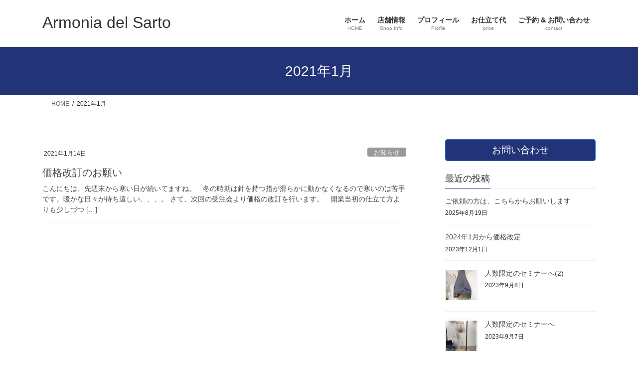

--- FILE ---
content_type: text/html; charset=UTF-8
request_url: https://armonia-del-sarto.jp/2021/01/
body_size: 11292
content:
<!DOCTYPE html>
<html dir="ltr" lang="ja"
	prefix="og: https://ogp.me/ns#" >
<head>
<meta charset="utf-8">
<meta http-equiv="X-UA-Compatible" content="IE=edge">
<meta name="viewport" content="width=device-width, initial-scale=1">
<title>1月, 2021 - Armonia del Sarto</title>

		<!-- All in One SEO 4.3.4.1 - aioseo.com -->
		<meta name="robots" content="max-image-preview:large" />
		<link rel="canonical" href="https://armonia-del-sarto.jp/2021/01/" />
		<meta name="generator" content="All in One SEO (AIOSEO) 4.3.4.1 " />

		<!-- Google tag (gtag.js) -->
<script async src="https://www.googletagmanager.com/gtag/js?id=G-43GBNCZFFB">
</script>
<script>
  window.dataLayer = window.dataLayer || [];
  function gtag(){dataLayer.push(arguments);}
  gtag('js', new Date());

  gtag('config', 'G-43GBNCZFFB');
</script>
		<script type="application/ld+json" class="aioseo-schema">
			{"@context":"https:\/\/schema.org","@graph":[{"@type":"BreadcrumbList","@id":"https:\/\/armonia-del-sarto.jp\/2021\/01\/#breadcrumblist","itemListElement":[{"@type":"ListItem","@id":"https:\/\/armonia-del-sarto.jp\/#listItem","position":1,"item":{"@type":"WebPage","@id":"https:\/\/armonia-del-sarto.jp\/","name":"\u30db\u30fc\u30e0","description":"Armonia del Sarto\u306f\u3001\u30a4\u30bf\u30ea\u30a2\u3067\u30b9\u30fc\u30c4\u3092\u4ed5\u7acb\u3066\u308b\u6280\u8853\u3092\u7814\u947d\u3057\u305f\u8077\u4eba\u304c\u304a\u5ba2\u69d8\u306e\u7406\u60f3\u3068\u3059\u308b\u30b9\u30fc\u30c4\u3092\u4f53\u73fe\u3059\u308b\u70ba\u306b\u3001\u7dbf\u5bc6\u306a\u6253\u3061\u5408\u308f\u305b\u3068\u30af\u30aa\u30ea\u30c6\u30a3\u306e\u9ad8\u3044\u7e2b\u88fd\u6280\u8853\u3067\u304a\u5ba2\u69d8\u306e\u4f53\u578b\u306b\u5408\u3046\u7acb\u4f53\u7684\u3067\u7f8e\u3057\u3044\u30b7\u30eb\u30a8\u30c3\u30c8\u3092\u8868\u73fe\u3057\u3066\u3044\u307e\u3059\u3002","url":"https:\/\/armonia-del-sarto.jp\/"},"nextItem":"https:\/\/armonia-del-sarto.jp\/2021\/#listItem"},{"@type":"ListItem","@id":"https:\/\/armonia-del-sarto.jp\/2021\/#listItem","position":2,"item":{"@type":"WebPage","@id":"https:\/\/armonia-del-sarto.jp\/2021\/","name":"2021","url":"https:\/\/armonia-del-sarto.jp\/2021\/"},"nextItem":"https:\/\/armonia-del-sarto.jp\/2021\/01\/#listItem","previousItem":"https:\/\/armonia-del-sarto.jp\/#listItem"},{"@type":"ListItem","@id":"https:\/\/armonia-del-sarto.jp\/2021\/01\/#listItem","position":3,"item":{"@type":"WebPage","@id":"https:\/\/armonia-del-sarto.jp\/2021\/01\/","name":"1\u6708, 2021","url":"https:\/\/armonia-del-sarto.jp\/2021\/01\/"},"previousItem":"https:\/\/armonia-del-sarto.jp\/2021\/#listItem"}]},{"@type":"CollectionPage","@id":"https:\/\/armonia-del-sarto.jp\/2021\/01\/#collectionpage","url":"https:\/\/armonia-del-sarto.jp\/2021\/01\/","name":"1\u6708, 2021 - Armonia del Sarto","inLanguage":"ja","isPartOf":{"@id":"https:\/\/armonia-del-sarto.jp\/#website"},"breadcrumb":{"@id":"https:\/\/armonia-del-sarto.jp\/2021\/01\/#breadcrumblist"}},{"@type":"Person","@id":"https:\/\/armonia-del-sarto.jp\/#person","name":"sarto","image":{"@type":"ImageObject","@id":"https:\/\/armonia-del-sarto.jp\/2021\/01\/#personImage","url":"https:\/\/secure.gravatar.com\/avatar\/3d0206be36a6a1871b629c5b1344aa2f?s=96&d=mm&r=g","width":96,"height":96,"caption":"sarto"}},{"@type":"WebSite","@id":"https:\/\/armonia-del-sarto.jp\/#website","url":"https:\/\/armonia-del-sarto.jp\/","name":"Armonia del Sarto","description":"\u30a4\u30bf\u30ea\u30a2\u4ed5\u7acb\u3066\u306e\u30d3\u30b9\u30dd\u30fc\u30af\u30b9\u30fc\u30c4\u3092\u8a82\u3048\u308b\u65e5\u66ae\u91cc\u8c37\u4e2d\u306e\u753a\u306e\u30c6\u30fc\u30e9\u30fc","inLanguage":"ja","publisher":{"@id":"https:\/\/armonia-del-sarto.jp\/#person"}}]}
		</script>
		<!-- All in One SEO -->

<link rel='dns-prefetch' href='//webfonts.sakura.ne.jp' />
<link rel='dns-prefetch' href='//www.google.com' />
<link rel='dns-prefetch' href='//s.w.org' />
<link rel="alternate" type="application/rss+xml" title="Armonia del Sarto &raquo; フィード" href="https://armonia-del-sarto.jp/feed/" />
<link rel="alternate" type="application/rss+xml" title="Armonia del Sarto &raquo; コメントフィード" href="https://armonia-del-sarto.jp/comments/feed/" />
<meta name="description" content="2021年1月 の記事 Armonia del Sarto イタリア仕立てのビスポークスーツを誂える日暮里谷中の町のテーラー" />		<!-- This site uses the Google Analytics by MonsterInsights plugin v8.14.0 - Using Analytics tracking - https://www.monsterinsights.com/ -->
		<!-- Note: MonsterInsights is not currently configured on this site. The site owner needs to authenticate with Google Analytics in the MonsterInsights settings panel. -->
					<!-- No UA code set -->
				<!-- / Google Analytics by MonsterInsights -->
		<script type="text/javascript">
window._wpemojiSettings = {"baseUrl":"https:\/\/s.w.org\/images\/core\/emoji\/14.0.0\/72x72\/","ext":".png","svgUrl":"https:\/\/s.w.org\/images\/core\/emoji\/14.0.0\/svg\/","svgExt":".svg","source":{"concatemoji":"https:\/\/armonia-del-sarto.jp\/wp-includes\/js\/wp-emoji-release.min.js?ver=6.0.11"}};
/*! This file is auto-generated */
!function(e,a,t){var n,r,o,i=a.createElement("canvas"),p=i.getContext&&i.getContext("2d");function s(e,t){var a=String.fromCharCode,e=(p.clearRect(0,0,i.width,i.height),p.fillText(a.apply(this,e),0,0),i.toDataURL());return p.clearRect(0,0,i.width,i.height),p.fillText(a.apply(this,t),0,0),e===i.toDataURL()}function c(e){var t=a.createElement("script");t.src=e,t.defer=t.type="text/javascript",a.getElementsByTagName("head")[0].appendChild(t)}for(o=Array("flag","emoji"),t.supports={everything:!0,everythingExceptFlag:!0},r=0;r<o.length;r++)t.supports[o[r]]=function(e){if(!p||!p.fillText)return!1;switch(p.textBaseline="top",p.font="600 32px Arial",e){case"flag":return s([127987,65039,8205,9895,65039],[127987,65039,8203,9895,65039])?!1:!s([55356,56826,55356,56819],[55356,56826,8203,55356,56819])&&!s([55356,57332,56128,56423,56128,56418,56128,56421,56128,56430,56128,56423,56128,56447],[55356,57332,8203,56128,56423,8203,56128,56418,8203,56128,56421,8203,56128,56430,8203,56128,56423,8203,56128,56447]);case"emoji":return!s([129777,127995,8205,129778,127999],[129777,127995,8203,129778,127999])}return!1}(o[r]),t.supports.everything=t.supports.everything&&t.supports[o[r]],"flag"!==o[r]&&(t.supports.everythingExceptFlag=t.supports.everythingExceptFlag&&t.supports[o[r]]);t.supports.everythingExceptFlag=t.supports.everythingExceptFlag&&!t.supports.flag,t.DOMReady=!1,t.readyCallback=function(){t.DOMReady=!0},t.supports.everything||(n=function(){t.readyCallback()},a.addEventListener?(a.addEventListener("DOMContentLoaded",n,!1),e.addEventListener("load",n,!1)):(e.attachEvent("onload",n),a.attachEvent("onreadystatechange",function(){"complete"===a.readyState&&t.readyCallback()})),(e=t.source||{}).concatemoji?c(e.concatemoji):e.wpemoji&&e.twemoji&&(c(e.twemoji),c(e.wpemoji)))}(window,document,window._wpemojiSettings);
</script>
<style type="text/css">
img.wp-smiley,
img.emoji {
	display: inline !important;
	border: none !important;
	box-shadow: none !important;
	height: 1em !important;
	width: 1em !important;
	margin: 0 0.07em !important;
	vertical-align: -0.1em !important;
	background: none !important;
	padding: 0 !important;
}
</style>
	<link rel='stylesheet' id='vkExUnit_common_style-css'  href='https://armonia-del-sarto.jp/wp-content/plugins/vk-all-in-one-expansion-unit/assets/css/vkExUnit_style.css?ver=9.77.0.0' type='text/css' media='all' />
<style id='vkExUnit_common_style-inline-css' type='text/css'>
:root {--ver_page_top_button_url:url(https://armonia-del-sarto.jp/wp-content/plugins/vk-all-in-one-expansion-unit/assets/images/to-top-btn-icon.svg);}@font-face {font-weight: normal;font-style: normal;font-family: "vk_sns";src: url("https://armonia-del-sarto.jp/wp-content/plugins/vk-all-in-one-expansion-unit/inc/sns/icons/fonts/vk_sns.eot?-bq20cj");src: url("https://armonia-del-sarto.jp/wp-content/plugins/vk-all-in-one-expansion-unit/inc/sns/icons/fonts/vk_sns.eot?#iefix-bq20cj") format("embedded-opentype"),url("https://armonia-del-sarto.jp/wp-content/plugins/vk-all-in-one-expansion-unit/inc/sns/icons/fonts/vk_sns.woff?-bq20cj") format("woff"),url("https://armonia-del-sarto.jp/wp-content/plugins/vk-all-in-one-expansion-unit/inc/sns/icons/fonts/vk_sns.ttf?-bq20cj") format("truetype"),url("https://armonia-del-sarto.jp/wp-content/plugins/vk-all-in-one-expansion-unit/inc/sns/icons/fonts/vk_sns.svg?-bq20cj#vk_sns") format("svg");}
</style>
<link rel='stylesheet' id='wp-block-library-css'  href='https://armonia-del-sarto.jp/wp-includes/css/dist/block-library/style.min.css?ver=6.0.11' type='text/css' media='all' />
<style id='global-styles-inline-css' type='text/css'>
body{--wp--preset--color--black: #000000;--wp--preset--color--cyan-bluish-gray: #abb8c3;--wp--preset--color--white: #ffffff;--wp--preset--color--pale-pink: #f78da7;--wp--preset--color--vivid-red: #cf2e2e;--wp--preset--color--luminous-vivid-orange: #ff6900;--wp--preset--color--luminous-vivid-amber: #fcb900;--wp--preset--color--light-green-cyan: #7bdcb5;--wp--preset--color--vivid-green-cyan: #00d084;--wp--preset--color--pale-cyan-blue: #8ed1fc;--wp--preset--color--vivid-cyan-blue: #0693e3;--wp--preset--color--vivid-purple: #9b51e0;--wp--preset--gradient--vivid-cyan-blue-to-vivid-purple: linear-gradient(135deg,rgba(6,147,227,1) 0%,rgb(155,81,224) 100%);--wp--preset--gradient--light-green-cyan-to-vivid-green-cyan: linear-gradient(135deg,rgb(122,220,180) 0%,rgb(0,208,130) 100%);--wp--preset--gradient--luminous-vivid-amber-to-luminous-vivid-orange: linear-gradient(135deg,rgba(252,185,0,1) 0%,rgba(255,105,0,1) 100%);--wp--preset--gradient--luminous-vivid-orange-to-vivid-red: linear-gradient(135deg,rgba(255,105,0,1) 0%,rgb(207,46,46) 100%);--wp--preset--gradient--very-light-gray-to-cyan-bluish-gray: linear-gradient(135deg,rgb(238,238,238) 0%,rgb(169,184,195) 100%);--wp--preset--gradient--cool-to-warm-spectrum: linear-gradient(135deg,rgb(74,234,220) 0%,rgb(151,120,209) 20%,rgb(207,42,186) 40%,rgb(238,44,130) 60%,rgb(251,105,98) 80%,rgb(254,248,76) 100%);--wp--preset--gradient--blush-light-purple: linear-gradient(135deg,rgb(255,206,236) 0%,rgb(152,150,240) 100%);--wp--preset--gradient--blush-bordeaux: linear-gradient(135deg,rgb(254,205,165) 0%,rgb(254,45,45) 50%,rgb(107,0,62) 100%);--wp--preset--gradient--luminous-dusk: linear-gradient(135deg,rgb(255,203,112) 0%,rgb(199,81,192) 50%,rgb(65,88,208) 100%);--wp--preset--gradient--pale-ocean: linear-gradient(135deg,rgb(255,245,203) 0%,rgb(182,227,212) 50%,rgb(51,167,181) 100%);--wp--preset--gradient--electric-grass: linear-gradient(135deg,rgb(202,248,128) 0%,rgb(113,206,126) 100%);--wp--preset--gradient--midnight: linear-gradient(135deg,rgb(2,3,129) 0%,rgb(40,116,252) 100%);--wp--preset--duotone--dark-grayscale: url('#wp-duotone-dark-grayscale');--wp--preset--duotone--grayscale: url('#wp-duotone-grayscale');--wp--preset--duotone--purple-yellow: url('#wp-duotone-purple-yellow');--wp--preset--duotone--blue-red: url('#wp-duotone-blue-red');--wp--preset--duotone--midnight: url('#wp-duotone-midnight');--wp--preset--duotone--magenta-yellow: url('#wp-duotone-magenta-yellow');--wp--preset--duotone--purple-green: url('#wp-duotone-purple-green');--wp--preset--duotone--blue-orange: url('#wp-duotone-blue-orange');--wp--preset--font-size--small: 13px;--wp--preset--font-size--medium: 20px;--wp--preset--font-size--large: 36px;--wp--preset--font-size--x-large: 42px;}.has-black-color{color: var(--wp--preset--color--black) !important;}.has-cyan-bluish-gray-color{color: var(--wp--preset--color--cyan-bluish-gray) !important;}.has-white-color{color: var(--wp--preset--color--white) !important;}.has-pale-pink-color{color: var(--wp--preset--color--pale-pink) !important;}.has-vivid-red-color{color: var(--wp--preset--color--vivid-red) !important;}.has-luminous-vivid-orange-color{color: var(--wp--preset--color--luminous-vivid-orange) !important;}.has-luminous-vivid-amber-color{color: var(--wp--preset--color--luminous-vivid-amber) !important;}.has-light-green-cyan-color{color: var(--wp--preset--color--light-green-cyan) !important;}.has-vivid-green-cyan-color{color: var(--wp--preset--color--vivid-green-cyan) !important;}.has-pale-cyan-blue-color{color: var(--wp--preset--color--pale-cyan-blue) !important;}.has-vivid-cyan-blue-color{color: var(--wp--preset--color--vivid-cyan-blue) !important;}.has-vivid-purple-color{color: var(--wp--preset--color--vivid-purple) !important;}.has-black-background-color{background-color: var(--wp--preset--color--black) !important;}.has-cyan-bluish-gray-background-color{background-color: var(--wp--preset--color--cyan-bluish-gray) !important;}.has-white-background-color{background-color: var(--wp--preset--color--white) !important;}.has-pale-pink-background-color{background-color: var(--wp--preset--color--pale-pink) !important;}.has-vivid-red-background-color{background-color: var(--wp--preset--color--vivid-red) !important;}.has-luminous-vivid-orange-background-color{background-color: var(--wp--preset--color--luminous-vivid-orange) !important;}.has-luminous-vivid-amber-background-color{background-color: var(--wp--preset--color--luminous-vivid-amber) !important;}.has-light-green-cyan-background-color{background-color: var(--wp--preset--color--light-green-cyan) !important;}.has-vivid-green-cyan-background-color{background-color: var(--wp--preset--color--vivid-green-cyan) !important;}.has-pale-cyan-blue-background-color{background-color: var(--wp--preset--color--pale-cyan-blue) !important;}.has-vivid-cyan-blue-background-color{background-color: var(--wp--preset--color--vivid-cyan-blue) !important;}.has-vivid-purple-background-color{background-color: var(--wp--preset--color--vivid-purple) !important;}.has-black-border-color{border-color: var(--wp--preset--color--black) !important;}.has-cyan-bluish-gray-border-color{border-color: var(--wp--preset--color--cyan-bluish-gray) !important;}.has-white-border-color{border-color: var(--wp--preset--color--white) !important;}.has-pale-pink-border-color{border-color: var(--wp--preset--color--pale-pink) !important;}.has-vivid-red-border-color{border-color: var(--wp--preset--color--vivid-red) !important;}.has-luminous-vivid-orange-border-color{border-color: var(--wp--preset--color--luminous-vivid-orange) !important;}.has-luminous-vivid-amber-border-color{border-color: var(--wp--preset--color--luminous-vivid-amber) !important;}.has-light-green-cyan-border-color{border-color: var(--wp--preset--color--light-green-cyan) !important;}.has-vivid-green-cyan-border-color{border-color: var(--wp--preset--color--vivid-green-cyan) !important;}.has-pale-cyan-blue-border-color{border-color: var(--wp--preset--color--pale-cyan-blue) !important;}.has-vivid-cyan-blue-border-color{border-color: var(--wp--preset--color--vivid-cyan-blue) !important;}.has-vivid-purple-border-color{border-color: var(--wp--preset--color--vivid-purple) !important;}.has-vivid-cyan-blue-to-vivid-purple-gradient-background{background: var(--wp--preset--gradient--vivid-cyan-blue-to-vivid-purple) !important;}.has-light-green-cyan-to-vivid-green-cyan-gradient-background{background: var(--wp--preset--gradient--light-green-cyan-to-vivid-green-cyan) !important;}.has-luminous-vivid-amber-to-luminous-vivid-orange-gradient-background{background: var(--wp--preset--gradient--luminous-vivid-amber-to-luminous-vivid-orange) !important;}.has-luminous-vivid-orange-to-vivid-red-gradient-background{background: var(--wp--preset--gradient--luminous-vivid-orange-to-vivid-red) !important;}.has-very-light-gray-to-cyan-bluish-gray-gradient-background{background: var(--wp--preset--gradient--very-light-gray-to-cyan-bluish-gray) !important;}.has-cool-to-warm-spectrum-gradient-background{background: var(--wp--preset--gradient--cool-to-warm-spectrum) !important;}.has-blush-light-purple-gradient-background{background: var(--wp--preset--gradient--blush-light-purple) !important;}.has-blush-bordeaux-gradient-background{background: var(--wp--preset--gradient--blush-bordeaux) !important;}.has-luminous-dusk-gradient-background{background: var(--wp--preset--gradient--luminous-dusk) !important;}.has-pale-ocean-gradient-background{background: var(--wp--preset--gradient--pale-ocean) !important;}.has-electric-grass-gradient-background{background: var(--wp--preset--gradient--electric-grass) !important;}.has-midnight-gradient-background{background: var(--wp--preset--gradient--midnight) !important;}.has-small-font-size{font-size: var(--wp--preset--font-size--small) !important;}.has-medium-font-size{font-size: var(--wp--preset--font-size--medium) !important;}.has-large-font-size{font-size: var(--wp--preset--font-size--large) !important;}.has-x-large-font-size{font-size: var(--wp--preset--font-size--x-large) !important;}
</style>
<link rel='stylesheet' id='contact-form-7-css'  href='https://armonia-del-sarto.jp/wp-content/plugins/contact-form-7/includes/css/styles.css?ver=5.2.1' type='text/css' media='all' />
<link rel='stylesheet' id='bootstrap-4-style-css'  href='https://armonia-del-sarto.jp/wp-content/themes/lightning/_g2/library/bootstrap-4/css/bootstrap.min.css?ver=4.5.0' type='text/css' media='all' />
<link rel='stylesheet' id='lightning-common-style-css'  href='https://armonia-del-sarto.jp/wp-content/themes/lightning/_g2/assets/css/common.css?ver=15.33.1' type='text/css' media='all' />
<style id='lightning-common-style-inline-css' type='text/css'>
/* vk-mobile-nav */:root {--vk-mobile-nav-menu-btn-bg-src: url("https://armonia-del-sarto.jp/wp-content/themes/lightning/_g2/inc/vk-mobile-nav/package/images/vk-menu-btn-black.svg");--vk-mobile-nav-menu-btn-close-bg-src: url("https://armonia-del-sarto.jp/wp-content/themes/lightning/_g2/inc/vk-mobile-nav/package/images/vk-menu-close-black.svg");--vk-menu-acc-icon-open-black-bg-src: url("https://armonia-del-sarto.jp/wp-content/themes/lightning/_g2/inc/vk-mobile-nav/package/images/vk-menu-acc-icon-open-black.svg");--vk-menu-acc-icon-open-white-bg-src: url("https://armonia-del-sarto.jp/wp-content/themes/lightning/_g2/inc/vk-mobile-nav/package/images/vk-menu-acc-icon-open-white.svg");--vk-menu-acc-icon-close-black-bg-src: url("https://armonia-del-sarto.jp/wp-content/themes/lightning/_g2/inc/vk-mobile-nav/package/images/vk-menu-close-black.svg");--vk-menu-acc-icon-close-white-bg-src: url("https://armonia-del-sarto.jp/wp-content/themes/lightning/_g2/inc/vk-mobile-nav/package/images/vk-menu-close-white.svg");}
</style>
<link rel='stylesheet' id='lightning-design-style-css'  href='https://armonia-del-sarto.jp/wp-content/themes/lightning/_g2/design-skin/origin2/css/style.css?ver=15.33.1' type='text/css' media='all' />
<style id='lightning-design-style-inline-css' type='text/css'>
:root {--color-key:#233377;--wp--preset--color--vk-color-primary:#233377;--color-key-dark:#2372db;}
/* ltg common custom */:root {--vk-menu-acc-btn-border-color:#333;--vk-color-primary:#233377;--vk-color-primary-dark:#2372db;--vk-color-primary-vivid:#263882;--color-key:#233377;--wp--preset--color--vk-color-primary:#233377;--color-key-dark:#2372db;}.veu_color_txt_key { color:#2372db ; }.veu_color_bg_key { background-color:#2372db ; }.veu_color_border_key { border-color:#2372db ; }.btn-default { border-color:#233377;color:#233377;}.btn-default:focus,.btn-default:hover { border-color:#233377;background-color: #233377; }.wp-block-search__button,.btn-primary { background-color:#233377;border-color:#2372db; }.wp-block-search__button:focus,.wp-block-search__button:hover,.btn-primary:not(:disabled):not(.disabled):active,.btn-primary:focus,.btn-primary:hover { background-color:#2372db;border-color:#233377; }.btn-outline-primary { color : #233377 ; border-color:#233377; }.btn-outline-primary:not(:disabled):not(.disabled):active,.btn-outline-primary:focus,.btn-outline-primary:hover { color : #fff; background-color:#233377;border-color:#2372db; }a { color:#337ab7; }
.tagcloud a:before { font-family: "Font Awesome 7 Free";content: "\f02b";font-weight: bold; }
.media .media-body .media-heading a:hover { color:#233377; }@media (min-width: 768px){.gMenu > li:before,.gMenu > li.menu-item-has-children::after { border-bottom-color:#2372db }.gMenu li li { background-color:#2372db }.gMenu li li a:hover { background-color:#233377; }} /* @media (min-width: 768px) */.page-header { background-color:#233377; }h2,.mainSection-title { border-top-color:#233377; }h3:after,.subSection-title:after { border-bottom-color:#233377; }ul.page-numbers li span.page-numbers.current,.page-link dl .post-page-numbers.current { background-color:#233377; }.pager li > a { border-color:#233377;color:#233377;}.pager li > a:hover { background-color:#233377;color:#fff;}.siteFooter { border-top-color:#233377; }dt { border-left-color:#233377; }:root {--g_nav_main_acc_icon_open_url:url(https://armonia-del-sarto.jp/wp-content/themes/lightning/_g2/inc/vk-mobile-nav/package/images/vk-menu-acc-icon-open-black.svg);--g_nav_main_acc_icon_close_url: url(https://armonia-del-sarto.jp/wp-content/themes/lightning/_g2/inc/vk-mobile-nav/package/images/vk-menu-close-black.svg);--g_nav_sub_acc_icon_open_url: url(https://armonia-del-sarto.jp/wp-content/themes/lightning/_g2/inc/vk-mobile-nav/package/images/vk-menu-acc-icon-open-white.svg);--g_nav_sub_acc_icon_close_url: url(https://armonia-del-sarto.jp/wp-content/themes/lightning/_g2/inc/vk-mobile-nav/package/images/vk-menu-close-white.svg);}
</style>
<link rel='stylesheet' id='lightning-theme-style-css'  href='https://armonia-del-sarto.jp/wp-content/themes/lightning/style.css?ver=15.33.1' type='text/css' media='all' />
<link rel='stylesheet' id='vk-font-awesome-css'  href='https://armonia-del-sarto.jp/wp-content/themes/lightning/vendor/vektor-inc/font-awesome-versions/src/font-awesome/css/all.min.css?ver=7.1.0' type='text/css' media='all' />
<script type='text/javascript' src='https://armonia-del-sarto.jp/wp-includes/js/jquery/jquery.min.js?ver=3.6.0' id='jquery-core-js'></script>
<script type='text/javascript' src='https://armonia-del-sarto.jp/wp-includes/js/jquery/jquery-migrate.min.js?ver=3.3.2' id='jquery-migrate-js'></script>
<script type='text/javascript' src='//webfonts.sakura.ne.jp/js/sakura.js?ver=2.0.1' id='typesquare_std-js'></script>
<link rel="https://api.w.org/" href="https://armonia-del-sarto.jp/wp-json/" /><link rel="EditURI" type="application/rsd+xml" title="RSD" href="https://armonia-del-sarto.jp/xmlrpc.php?rsd" />
<link rel="wlwmanifest" type="application/wlwmanifest+xml" href="https://armonia-del-sarto.jp/wp-includes/wlwmanifest.xml" /> 
<meta name="generator" content="WordPress 6.0.11" />
<style id="lightning-color-custom-for-plugins" type="text/css">/* ltg theme common */.color_key_bg,.color_key_bg_hover:hover{background-color: #233377;}.color_key_txt,.color_key_txt_hover:hover{color: #233377;}.color_key_border,.color_key_border_hover:hover{border-color: #233377;}.color_key_dark_bg,.color_key_dark_bg_hover:hover{background-color: #2372db;}.color_key_dark_txt,.color_key_dark_txt_hover:hover{color: #2372db;}.color_key_dark_border,.color_key_dark_border_hover:hover{border-color: #2372db;}</style><style>.simplemap img{max-width:none !important;padding:0 !important;margin:0 !important;}.staticmap,.staticmap img{max-width:100% !important;height:auto !important;}.simplemap .simplemap-content{display:none;}</style>
<noscript><style>.lazyload[data-src]{display:none !important;}</style></noscript><style>.lazyload{background-image:none !important;}.lazyload:before{background-image:none !important;}</style><!-- [ VK All in One Expansion Unit OGP ] -->
<meta property="og:site_name" content="Armonia del Sarto" />
<meta property="og:url" content="https://armonia-del-sarto.jp/2021/01/14/pricerevision/" />
<meta property="og:title" content="2021年1月 | Armonia del Sarto" />
<meta property="og:description" content="2021年1月 の記事 Armonia del Sarto イタリア仕立てのビスポークスーツを誂える日暮里谷中の町のテーラー" />
<meta property="og:type" content="article" />
<!-- [ / VK All in One Expansion Unit OGP ] -->
<!-- [ VK All in One Expansion Unit twitter card ] -->
<meta name="twitter:card" content="summary_large_image">
<meta name="twitter:description" content="2021年1月 の記事 Armonia del Sarto イタリア仕立てのビスポークスーツを誂える日暮里谷中の町のテーラー">
<meta name="twitter:title" content="2021年1月 | Armonia del Sarto">
<meta name="twitter:url" content="https://armonia-del-sarto.jp/2021/01/14/pricerevision/">
	<meta name="twitter:domain" content="armonia-del-sarto.jp">
	<!-- [ / VK All in One Expansion Unit twitter card ] -->
	
</head>
<body class="archive date post-type-post fa_v7_css sidebar-fix sidebar-fix-priority-top bootstrap4 device-pc">
<script data-cfasync="false" data-no-defer="1">var ewww_webp_supported=false;</script>
<a class="skip-link screen-reader-text" href="#main">コンテンツへスキップ</a>
<a class="skip-link screen-reader-text" href="#vk-mobile-nav">ナビゲーションに移動</a>
<svg xmlns="http://www.w3.org/2000/svg" viewBox="0 0 0 0" width="0" height="0" focusable="false" role="none" style="visibility: hidden; position: absolute; left: -9999px; overflow: hidden;" ><defs><filter id="wp-duotone-dark-grayscale"><feColorMatrix color-interpolation-filters="sRGB" type="matrix" values=" .299 .587 .114 0 0 .299 .587 .114 0 0 .299 .587 .114 0 0 .299 .587 .114 0 0 " /><feComponentTransfer color-interpolation-filters="sRGB" ><feFuncR type="table" tableValues="0 0.49803921568627" /><feFuncG type="table" tableValues="0 0.49803921568627" /><feFuncB type="table" tableValues="0 0.49803921568627" /><feFuncA type="table" tableValues="1 1" /></feComponentTransfer><feComposite in2="SourceGraphic" operator="in" /></filter></defs></svg><svg xmlns="http://www.w3.org/2000/svg" viewBox="0 0 0 0" width="0" height="0" focusable="false" role="none" style="visibility: hidden; position: absolute; left: -9999px; overflow: hidden;" ><defs><filter id="wp-duotone-grayscale"><feColorMatrix color-interpolation-filters="sRGB" type="matrix" values=" .299 .587 .114 0 0 .299 .587 .114 0 0 .299 .587 .114 0 0 .299 .587 .114 0 0 " /><feComponentTransfer color-interpolation-filters="sRGB" ><feFuncR type="table" tableValues="0 1" /><feFuncG type="table" tableValues="0 1" /><feFuncB type="table" tableValues="0 1" /><feFuncA type="table" tableValues="1 1" /></feComponentTransfer><feComposite in2="SourceGraphic" operator="in" /></filter></defs></svg><svg xmlns="http://www.w3.org/2000/svg" viewBox="0 0 0 0" width="0" height="0" focusable="false" role="none" style="visibility: hidden; position: absolute; left: -9999px; overflow: hidden;" ><defs><filter id="wp-duotone-purple-yellow"><feColorMatrix color-interpolation-filters="sRGB" type="matrix" values=" .299 .587 .114 0 0 .299 .587 .114 0 0 .299 .587 .114 0 0 .299 .587 .114 0 0 " /><feComponentTransfer color-interpolation-filters="sRGB" ><feFuncR type="table" tableValues="0.54901960784314 0.98823529411765" /><feFuncG type="table" tableValues="0 1" /><feFuncB type="table" tableValues="0.71764705882353 0.25490196078431" /><feFuncA type="table" tableValues="1 1" /></feComponentTransfer><feComposite in2="SourceGraphic" operator="in" /></filter></defs></svg><svg xmlns="http://www.w3.org/2000/svg" viewBox="0 0 0 0" width="0" height="0" focusable="false" role="none" style="visibility: hidden; position: absolute; left: -9999px; overflow: hidden;" ><defs><filter id="wp-duotone-blue-red"><feColorMatrix color-interpolation-filters="sRGB" type="matrix" values=" .299 .587 .114 0 0 .299 .587 .114 0 0 .299 .587 .114 0 0 .299 .587 .114 0 0 " /><feComponentTransfer color-interpolation-filters="sRGB" ><feFuncR type="table" tableValues="0 1" /><feFuncG type="table" tableValues="0 0.27843137254902" /><feFuncB type="table" tableValues="0.5921568627451 0.27843137254902" /><feFuncA type="table" tableValues="1 1" /></feComponentTransfer><feComposite in2="SourceGraphic" operator="in" /></filter></defs></svg><svg xmlns="http://www.w3.org/2000/svg" viewBox="0 0 0 0" width="0" height="0" focusable="false" role="none" style="visibility: hidden; position: absolute; left: -9999px; overflow: hidden;" ><defs><filter id="wp-duotone-midnight"><feColorMatrix color-interpolation-filters="sRGB" type="matrix" values=" .299 .587 .114 0 0 .299 .587 .114 0 0 .299 .587 .114 0 0 .299 .587 .114 0 0 " /><feComponentTransfer color-interpolation-filters="sRGB" ><feFuncR type="table" tableValues="0 0" /><feFuncG type="table" tableValues="0 0.64705882352941" /><feFuncB type="table" tableValues="0 1" /><feFuncA type="table" tableValues="1 1" /></feComponentTransfer><feComposite in2="SourceGraphic" operator="in" /></filter></defs></svg><svg xmlns="http://www.w3.org/2000/svg" viewBox="0 0 0 0" width="0" height="0" focusable="false" role="none" style="visibility: hidden; position: absolute; left: -9999px; overflow: hidden;" ><defs><filter id="wp-duotone-magenta-yellow"><feColorMatrix color-interpolation-filters="sRGB" type="matrix" values=" .299 .587 .114 0 0 .299 .587 .114 0 0 .299 .587 .114 0 0 .299 .587 .114 0 0 " /><feComponentTransfer color-interpolation-filters="sRGB" ><feFuncR type="table" tableValues="0.78039215686275 1" /><feFuncG type="table" tableValues="0 0.94901960784314" /><feFuncB type="table" tableValues="0.35294117647059 0.47058823529412" /><feFuncA type="table" tableValues="1 1" /></feComponentTransfer><feComposite in2="SourceGraphic" operator="in" /></filter></defs></svg><svg xmlns="http://www.w3.org/2000/svg" viewBox="0 0 0 0" width="0" height="0" focusable="false" role="none" style="visibility: hidden; position: absolute; left: -9999px; overflow: hidden;" ><defs><filter id="wp-duotone-purple-green"><feColorMatrix color-interpolation-filters="sRGB" type="matrix" values=" .299 .587 .114 0 0 .299 .587 .114 0 0 .299 .587 .114 0 0 .299 .587 .114 0 0 " /><feComponentTransfer color-interpolation-filters="sRGB" ><feFuncR type="table" tableValues="0.65098039215686 0.40392156862745" /><feFuncG type="table" tableValues="0 1" /><feFuncB type="table" tableValues="0.44705882352941 0.4" /><feFuncA type="table" tableValues="1 1" /></feComponentTransfer><feComposite in2="SourceGraphic" operator="in" /></filter></defs></svg><svg xmlns="http://www.w3.org/2000/svg" viewBox="0 0 0 0" width="0" height="0" focusable="false" role="none" style="visibility: hidden; position: absolute; left: -9999px; overflow: hidden;" ><defs><filter id="wp-duotone-blue-orange"><feColorMatrix color-interpolation-filters="sRGB" type="matrix" values=" .299 .587 .114 0 0 .299 .587 .114 0 0 .299 .587 .114 0 0 .299 .587 .114 0 0 " /><feComponentTransfer color-interpolation-filters="sRGB" ><feFuncR type="table" tableValues="0.098039215686275 1" /><feFuncG type="table" tableValues="0 0.66274509803922" /><feFuncB type="table" tableValues="0.84705882352941 0.41960784313725" /><feFuncA type="table" tableValues="1 1" /></feComponentTransfer><feComposite in2="SourceGraphic" operator="in" /></filter></defs></svg><header class="siteHeader">
		<div class="container siteHeadContainer">
		<div class="navbar-header">
						<p class="navbar-brand siteHeader_logo">
			<a href="https://armonia-del-sarto.jp/">
				<span>Armonia del Sarto</span>
			</a>
			</p>
					</div>

					<div id="gMenu_outer" class="gMenu_outer">
				<nav class="menu-%e3%83%a1%e3%82%a4%e3%83%b3%e3%83%a1%e3%83%8b%e3%83%a5%e3%83%bc-container"><ul id="menu-%e3%83%a1%e3%82%a4%e3%83%b3%e3%83%a1%e3%83%8b%e3%83%a5%e3%83%bc" class="menu gMenu vk-menu-acc"><li id="menu-item-25" class="menu-item menu-item-type-custom menu-item-object-custom menu-item-home"><a href="https://armonia-del-sarto.jp"><strong class="gMenu_name">ホーム</strong><span class="gMenu_description">HOME</span></a></li>
<li id="menu-item-23" class="menu-item menu-item-type-post_type menu-item-object-page"><a href="https://armonia-del-sarto.jp/shopinfo/"><strong class="gMenu_name">店舗情報</strong><span class="gMenu_description">Shop Info</span></a></li>
<li id="menu-item-47" class="menu-item menu-item-type-post_type menu-item-object-page menu-item-has-children"><a href="https://armonia-del-sarto.jp/profile/"><strong class="gMenu_name">プロフィール</strong><span class="gMenu_description">Profile</span></a>
<ul class="sub-menu">
	<li id="menu-item-36" class="menu-item menu-item-type-post_type menu-item-object-page"><a href="https://armonia-del-sarto.jp/profile/concept/">コンセプト</a></li>
</ul>
</li>
<li id="menu-item-495" class="menu-item menu-item-type-post_type menu-item-object-page menu-item-has-children"><a href="https://armonia-del-sarto.jp/price02/"><strong class="gMenu_name">お仕立て代</strong><span class="gMenu_description">price</span></a>
<ul class="sub-menu">
	<li id="menu-item-52" class="menu-item menu-item-type-post_type menu-item-object-page"><a href="https://armonia-del-sarto.jp/price/order/">ご注文をお考えのお客様へ</a></li>
</ul>
</li>
<li id="menu-item-56" class="menu-item menu-item-type-post_type menu-item-object-page"><a href="https://armonia-del-sarto.jp/contact/"><strong class="gMenu_name">ご予約 &#038; お問い合わせ</strong><span class="gMenu_description">contact</span></a></li>
</ul></nav>			</div>
			</div>
	</header>

<div class="section page-header"><div class="container"><div class="row"><div class="col-md-12">
<h1 class="page-header_pageTitle">
2021年1月</h1>
</div></div></div></div><!-- [ /.page-header ] -->


<!-- [ .breadSection ] --><div class="section breadSection"><div class="container"><div class="row"><ol class="breadcrumb" itemscope itemtype="https://schema.org/BreadcrumbList"><li id="panHome" itemprop="itemListElement" itemscope itemtype="http://schema.org/ListItem"><a itemprop="item" href="https://armonia-del-sarto.jp/"><span itemprop="name"><i class="fa-solid fa-house"></i> HOME</span></a><meta itemprop="position" content="1" /></li><li><span>2021年1月</span><meta itemprop="position" content="2" /></li></ol></div></div></div><!-- [ /.breadSection ] -->

<div class="section siteContent">
<div class="container">
<div class="row">
<div class="col mainSection mainSection-col-two baseSection vk_posts-mainSection" id="main" role="main">

	
<div class="postList">


	
		<article class="media">
<div id="post-237" class="post-237 post type-post status-publish format-standard hentry category-2">
		<div class="media-body">
		<div class="entry-meta">


<span class="published entry-meta_items">2021年1月14日</span>

<span class="entry-meta_items entry-meta_updated">/ 最終更新日時 : <span class="updated">2021年1月14日</span></span>


	
	<span class="vcard author entry-meta_items entry-meta_items_author"><span class="fn">sarto</span></span>



<span class="entry-meta_items entry-meta_items_term"><a href="https://armonia-del-sarto.jp/category/%e3%81%8a%e7%9f%a5%e3%82%89%e3%81%9b/" class="btn btn-xs btn-primary entry-meta_items_term_button" style="background-color:#999999;border:none;">お知らせ</a></span>
</div>
		<h1 class="media-heading entry-title"><a href="https://armonia-del-sarto.jp/2021/01/14/pricerevision/">価格改訂のお願い</a></h1>
		<a href="https://armonia-del-sarto.jp/2021/01/14/pricerevision/" class="media-body_excerpt"><p>こんにちは、先週末から寒い日が続いてますね。　冬の時期は針を持つ指が滑らかに動かなくなるので寒いのは苦手です。暖かな日々が待ち遠しい、、、。 さて、次回の受注会より価格の改訂を行います。　開業当初の仕立て方よりも少しづつ [&hellip;]</p>
</a>
	</div>
</div>
</article>

	
	
	
</div><!-- [ /.postList ] -->

</div><!-- [ /.mainSection ] -->

	<div class="col subSection sideSection sideSection-col-two baseSection">
				<aside class="widget widget_vkexunit_contact" id="vkexunit_contact-3"><div class="veu_contact"><a href="http://armonia-del-sarto.jp/contact/" class="btn btn-primary btn-lg btn-block contact_bt"><span class="contact_bt_txt"><i class="far fa-envelope"></i> お問い合わせ <i class="far fa-arrow-alt-circle-right"></i></span></a></div></aside>

<aside class="widget widget_postlist">
<h1 class="subSection-title">最近の投稿</h1>

  <div class="media">

	
	<div class="media-body">
	  <h4 class="media-heading"><a href="https://armonia-del-sarto.jp/2025/08/19/%e3%81%94%e4%be%9d%e9%a0%bc%e3%81%ae%e6%96%b9%e3%81%af%e3%80%81%e3%81%93%e3%81%a1%e3%82%89%e3%81%8b%e3%82%89%e3%81%8a%e9%a1%98%e3%81%84%e3%81%97%e3%81%be%e3%81%99/">ご依頼の方は、こちらからお願いします</a></h4>
	  <div class="published entry-meta_items">2025年8月19日</div>
	</div>
  </div>


  <div class="media">

	
	<div class="media-body">
	  <h4 class="media-heading"><a href="https://armonia-del-sarto.jp/2023/12/01/pricerevision2024/">2024年1月から価格改定</a></h4>
	  <div class="published entry-meta_items">2023年12月1日</div>
	</div>
  </div>


  <div class="media">

	
	  <div class="media-left postList_thumbnail">
		<a href="https://armonia-del-sarto.jp/2023/09/08/pants-seminar202308-2/">
		<img width="150" height="150" src="[data-uri]" class="attachment-thumbnail size-thumbnail wp-post-image lazyload" alt="" loading="lazy" data-src="https://armonia-del-sarto.jp/wp-content/uploads/2023/09/F30452C4-FFE0-49C5-936A-5D483EF91B7E-150x150.jpeg" decoding="async" /><noscript><img width="150" height="150" src="https://armonia-del-sarto.jp/wp-content/uploads/2023/09/F30452C4-FFE0-49C5-936A-5D483EF91B7E-150x150.jpeg" class="attachment-thumbnail size-thumbnail wp-post-image" alt="" loading="lazy" data-eio="l" /></noscript>		</a>
	  </div>

	
	<div class="media-body">
	  <h4 class="media-heading"><a href="https://armonia-del-sarto.jp/2023/09/08/pants-seminar202308-2/">人数限定のセミナーへ(2)</a></h4>
	  <div class="published entry-meta_items">2023年9月8日</div>
	</div>
  </div>


  <div class="media">

	
	  <div class="media-left postList_thumbnail">
		<a href="https://armonia-del-sarto.jp/2023/09/07/pants-seminar202308/">
		<img width="150" height="150" src="[data-uri]" class="attachment-thumbnail size-thumbnail wp-post-image lazyload" alt="" loading="lazy" data-src="https://armonia-del-sarto.jp/wp-content/uploads/2023/09/0A17B895-8AB0-48ED-85DD-C59DC9FE22D0-150x150.jpeg" decoding="async" /><noscript><img width="150" height="150" src="https://armonia-del-sarto.jp/wp-content/uploads/2023/09/0A17B895-8AB0-48ED-85DD-C59DC9FE22D0-150x150.jpeg" class="attachment-thumbnail size-thumbnail wp-post-image" alt="" loading="lazy" data-eio="l" /></noscript>		</a>
	  </div>

	
	<div class="media-body">
	  <h4 class="media-heading"><a href="https://armonia-del-sarto.jp/2023/09/07/pants-seminar202308/">人数限定のセミナーへ</a></h4>
	  <div class="published entry-meta_items">2023年9月7日</div>
	</div>
  </div>


  <div class="media">

	
	<div class="media-body">
	  <h4 class="media-heading"><a href="https://armonia-del-sarto.jp/2023/09/04/order-meeting-2023-12/">12月までご注文随時受付中&#038;2024年以降価格改定見込み</a></h4>
	  <div class="published entry-meta_items">2023年9月4日</div>
	</div>
  </div>


  <div class="media">

	
	<div class="media-body">
	  <h4 class="media-heading"><a href="https://armonia-del-sarto.jp/2023/03/27/%e5%a4%a7%e9%98%aa-%e5%8f%97%e6%b3%a8%e4%bc%9a%e3%80%80%e6%9c%9f%e9%96%93-4%e6%9c%8815%e3%80%9c16%e6%97%a5/">大阪 受注会　期間 4月15日(土)</a></h4>
	  <div class="published entry-meta_items">2023年3月27日</div>
	</div>
  </div>


  <div class="media">

	
	  <div class="media-left postList_thumbnail">
		<a href="https://armonia-del-sarto.jp/2023/02/01/order-2023-06/">
		<img width="150" height="150" src="[data-uri]" class="attachment-thumbnail size-thumbnail wp-post-image lazyload" alt="" loading="lazy" data-src="https://armonia-del-sarto.jp/wp-content/uploads/2023/02/00B4A39D-8DDC-42D2-9409-AE598BDCFFDB-150x150.jpeg" decoding="async" /><noscript><img width="150" height="150" src="https://armonia-del-sarto.jp/wp-content/uploads/2023/02/00B4A39D-8DDC-42D2-9409-AE598BDCFFDB-150x150.jpeg" class="attachment-thumbnail size-thumbnail wp-post-image" alt="" loading="lazy" data-eio="l" /></noscript>		</a>
	  </div>

	
	<div class="media-body">
	  <h4 class="media-heading"><a href="https://armonia-del-sarto.jp/2023/02/01/order-2023-06/">6月までご注文を随時受付中</a></h4>
	  <div class="published entry-meta_items">2023年2月1日</div>
	</div>
  </div>


  <div class="media">

	
	<div class="media-body">
	  <h4 class="media-heading"><a href="https://armonia-del-sarto.jp/2022/10/27/price-revision-of-shirts/">シャツの価格改定のお願い</a></h4>
	  <div class="published entry-meta_items">2022年10月27日</div>
	</div>
  </div>


  <div class="media">

	
	<div class="media-body">
	  <h4 class="media-heading"><a href="https://armonia-del-sarto.jp/2022/08/08/relocate/">移転のお知らせ</a></h4>
	  <div class="published entry-meta_items">2022年8月8日</div>
	</div>
  </div>


  <div class="media">

	
	<div class="media-body">
	  <h4 class="media-heading"><a href="https://armonia-del-sarto.jp/2022/06/25/besporkshirts-02/">ビスポークシャツの丁度良いバストのユトリとは？〜其の2</a></h4>
	  <div class="published entry-meta_items">2022年6月25日</div>
	</div>
  </div>

</aside>

<aside class="widget widget_categories widget_link_list">
<nav class="localNav">
<h1 class="subSection-title">カテゴリー</h1>
<ul>
		<li class="cat-item cat-item-2"><a href="https://armonia-del-sarto.jp/category/%e3%81%8a%e7%9f%a5%e3%82%89%e3%81%9b/">お知らせ</a>
</li>
	<li class="cat-item cat-item-6"><a href="https://armonia-del-sarto.jp/category/%e3%82%b7%e3%83%a3%e3%83%84/">シャツ</a>
</li>
	<li class="cat-item cat-item-7"><a href="https://armonia-del-sarto.jp/category/%e4%bd%93%e9%a8%93%e8%a8%98/">体験記</a>
</li>
	<li class="cat-item cat-item-1"><a href="https://armonia-del-sarto.jp/category/%e6%9c%aa%e5%88%86%e9%a1%9e/">情報</a>
</li>
</ul>
</nav>
</aside>

<aside class="widget widget_archive widget_link_list">
<nav class="localNav">
<h1 class="subSection-title">アーカイブ</h1>
<ul>
		<li><a href='https://armonia-del-sarto.jp/2025/08/'>2025年8月</a></li>
	<li><a href='https://armonia-del-sarto.jp/2023/12/'>2023年12月</a></li>
	<li><a href='https://armonia-del-sarto.jp/2023/09/'>2023年9月</a></li>
	<li><a href='https://armonia-del-sarto.jp/2023/03/'>2023年3月</a></li>
	<li><a href='https://armonia-del-sarto.jp/2023/02/'>2023年2月</a></li>
	<li><a href='https://armonia-del-sarto.jp/2022/10/'>2022年10月</a></li>
	<li><a href='https://armonia-del-sarto.jp/2022/08/'>2022年8月</a></li>
	<li><a href='https://armonia-del-sarto.jp/2022/06/'>2022年6月</a></li>
	<li><a href='https://armonia-del-sarto.jp/2021/12/'>2021年12月</a></li>
	<li><a href='https://armonia-del-sarto.jp/2021/10/'>2021年10月</a></li>
	<li><a href='https://armonia-del-sarto.jp/2021/09/'>2021年9月</a></li>
	<li><a href='https://armonia-del-sarto.jp/2021/01/' aria-current="page">2021年1月</a></li>
	<li><a href='https://armonia-del-sarto.jp/2020/08/'>2020年8月</a></li>
</ul>
</nav>
</aside>

			</div><!-- [ /.subSection ] -->


</div><!-- [ /.row ] -->
</div><!-- [ /.container ] -->
</div><!-- [ /.siteContent ] -->


<footer class="section siteFooter">
			<div class="footerMenu">
			<div class="container">
				<nav class="menu-%e3%83%95%e3%83%83%e3%82%bf%e3%83%bc%e3%83%a1%e3%83%8b%e3%83%a5%e3%83%bc-container"><ul id="menu-%e3%83%95%e3%83%83%e3%82%bf%e3%83%bc%e3%83%a1%e3%83%8b%e3%83%a5%e3%83%bc" class="menu nav"><li id="menu-item-155" class="menu-item menu-item-type-post_type menu-item-object-page menu-item-155"><a href="https://armonia-del-sarto.jp/sitemap/">サイトマップ</a></li>
</ul></nav>			</div>
		</div>
					<div class="container sectionBox footerWidget">
			<div class="row">
				<div class="col-md-4"><aside class="widget widget_wp_widget_vkexunit_profile" id="wp_widget_vkexunit_profile-2">
<div class="veu_profile">
<div class="profile" >
<p class="profile_text">Armonia del Sarto</p>

<ul class="sns_btns">
<li class="facebook_btn"><a href="https://ja-jp.facebook.com/armonia.d.sarto" target="_blank" class="bg_fill"><i class="fab fa-facebook icon"></i></a></li><li class="instagram_btn"><a href="https://www.instagram.com/armonia_del_sarto/" target="_blank" class="bg_fill"><i class="fab fa-instagram icon"></i></a></li></ul>

</div>
<!-- / .site-profile -->
</div>
</aside></div><div class="col-md-4"></div><div class="col-md-4"></div>			</div>
		</div>
	
	
	<div class="container sectionBox copySection text-center">
			<p>Copyright &copy; Armonia del Sarto All Rights Reserved.</p><p>Powered by <a href="https://wordpress.org/">WordPress</a> with <a href="https://lightning.nagoya/ja/" target="_blank" title="無料 WordPress テーマ Lightning"> Lightning Theme</a> &amp; <a href="https://ex-unit.nagoya/ja/" target="_blank">VK All in One Expansion Unit</a> by <a href="https://www.vektor-inc.co.jp/" target="_blank">Vektor,Inc.</a> technology.</p>	</div>
</footer>
<div id="vk-mobile-nav-menu-btn" class="vk-mobile-nav-menu-btn">MENU</div><div class="vk-mobile-nav vk-mobile-nav-drop-in" id="vk-mobile-nav"><nav class="vk-mobile-nav-menu-outer" role="navigation"><ul id="menu-%e3%83%a1%e3%82%a4%e3%83%b3%e3%83%a1%e3%83%8b%e3%83%a5%e3%83%bc-1" class="vk-menu-acc menu"><li id="menu-item-25" class="menu-item menu-item-type-custom menu-item-object-custom menu-item-home menu-item-25"><a href="https://armonia-del-sarto.jp">ホーム</a></li>
<li id="menu-item-23" class="menu-item menu-item-type-post_type menu-item-object-page menu-item-23"><a href="https://armonia-del-sarto.jp/shopinfo/">店舗情報</a></li>
<li id="menu-item-47" class="menu-item menu-item-type-post_type menu-item-object-page menu-item-has-children menu-item-47"><a href="https://armonia-del-sarto.jp/profile/">プロフィール</a>
<ul class="sub-menu">
	<li id="menu-item-36" class="menu-item menu-item-type-post_type menu-item-object-page menu-item-36"><a href="https://armonia-del-sarto.jp/profile/concept/">コンセプト</a></li>
</ul>
</li>
<li id="menu-item-495" class="menu-item menu-item-type-post_type menu-item-object-page menu-item-has-children menu-item-495"><a href="https://armonia-del-sarto.jp/price02/">お仕立て代</a>
<ul class="sub-menu">
	<li id="menu-item-52" class="menu-item menu-item-type-post_type menu-item-object-page menu-item-52"><a href="https://armonia-del-sarto.jp/price/order/">ご注文をお考えのお客様へ</a></li>
</ul>
</li>
<li id="menu-item-56" class="menu-item menu-item-type-post_type menu-item-object-page menu-item-56"><a href="https://armonia-del-sarto.jp/contact/">ご予約 &#038; お問い合わせ</a></li>
</ul></nav></div><a href="#top" id="page_top" class="page_top_btn">PAGE TOP</a><script type='text/javascript' id='eio-lazy-load-js-before'>
var eio_lazy_vars = {"exactdn_domain":"","skip_autoscale":0,"threshold":0};
</script>
<script type='text/javascript' src='https://armonia-del-sarto.jp/wp-content/plugins/ewww-image-optimizer/includes/lazysizes.min.js?ver=660.0' id='eio-lazy-load-js'></script>
<script type='text/javascript' id='contact-form-7-js-extra'>
/* <![CDATA[ */
var wpcf7 = {"apiSettings":{"root":"https:\/\/armonia-del-sarto.jp\/wp-json\/contact-form-7\/v1","namespace":"contact-form-7\/v1"}};
/* ]]> */
</script>
<script type='text/javascript' src='https://armonia-del-sarto.jp/wp-content/plugins/contact-form-7/includes/js/scripts.js?ver=5.2.1' id='contact-form-7-js'></script>
<script type='text/javascript' src='https://armonia-del-sarto.jp/wp-content/plugins/vk-all-in-one-expansion-unit/inc/smooth-scroll/js/smooth-scroll.min.js?ver=9.77.0.0' id='smooth-scroll-js-js'></script>
<script type='text/javascript' id='vkExUnit_master-js-js-extra'>
/* <![CDATA[ */
var vkExOpt = {"ajax_url":"https:\/\/armonia-del-sarto.jp\/wp-admin\/admin-ajax.php","hatena_entry":"https:\/\/armonia-del-sarto.jp\/wp-json\/vk_ex_unit\/v1\/hatena_entry\/","facebook_entry":"https:\/\/armonia-del-sarto.jp\/wp-json\/vk_ex_unit\/v1\/facebook_entry\/","facebook_count_enable":"","entry_count":"1","entry_from_post":""};
/* ]]> */
</script>
<script type='text/javascript' src='https://armonia-del-sarto.jp/wp-content/plugins/vk-all-in-one-expansion-unit/assets/js/all.min.js?ver=9.77.0.0' id='vkExUnit_master-js-js'></script>
<script type='text/javascript' id='google-invisible-recaptcha-js-before'>
var renderInvisibleReCaptcha = function() {

    for (var i = 0; i < document.forms.length; ++i) {
        var form = document.forms[i];
        var holder = form.querySelector('.inv-recaptcha-holder');

        if (null === holder) continue;
		holder.innerHTML = '';

         (function(frm){
			var cf7SubmitElm = frm.querySelector('.wpcf7-submit');
            var holderId = grecaptcha.render(holder,{
                'sitekey': '6LcpvsAZAAAAAMw_Bu2lJ3lUb10XSf-jV6OjpZCU', 'size': 'invisible', 'badge' : 'inline',
                'callback' : function (recaptchaToken) {
					if((null !== cf7SubmitElm) && (typeof jQuery != 'undefined')){jQuery(frm).submit();grecaptcha.reset(holderId);return;}
					 HTMLFormElement.prototype.submit.call(frm);
                },
                'expired-callback' : function(){grecaptcha.reset(holderId);}
            });

			if(null !== cf7SubmitElm && (typeof jQuery != 'undefined') ){
				jQuery(cf7SubmitElm).off('click').on('click', function(clickEvt){
					clickEvt.preventDefault();
					grecaptcha.execute(holderId);
				});
			}
			else
			{
				frm.onsubmit = function (evt){evt.preventDefault();grecaptcha.execute(holderId);};
			}


        })(form);
    }
};
</script>
<script type='text/javascript' async defer src='https://www.google.com/recaptcha/api.js?onload=renderInvisibleReCaptcha&#038;render=explicit&#038;hl=ja' id='google-invisible-recaptcha-js'></script>
<script type='text/javascript' src='https://armonia-del-sarto.jp/wp-content/themes/lightning/_g2/library/bootstrap-4/js/bootstrap.min.js?ver=4.5.0' id='bootstrap-4-js-js'></script>
<script type='text/javascript' id='lightning-js-js-extra'>
/* <![CDATA[ */
var lightningOpt = {"header_scrool":"1"};
/* ]]> */
</script>
<script type='text/javascript' src='https://armonia-del-sarto.jp/wp-content/themes/lightning/_g2/assets/js/lightning.min.js?ver=15.33.1' id='lightning-js-js'></script>
<script type='text/javascript' src='https://armonia-del-sarto.jp/wp-includes/js/wp-embed.min.js?ver=6.0.11' id='wp-embed-js'></script>
</body>
</html>
